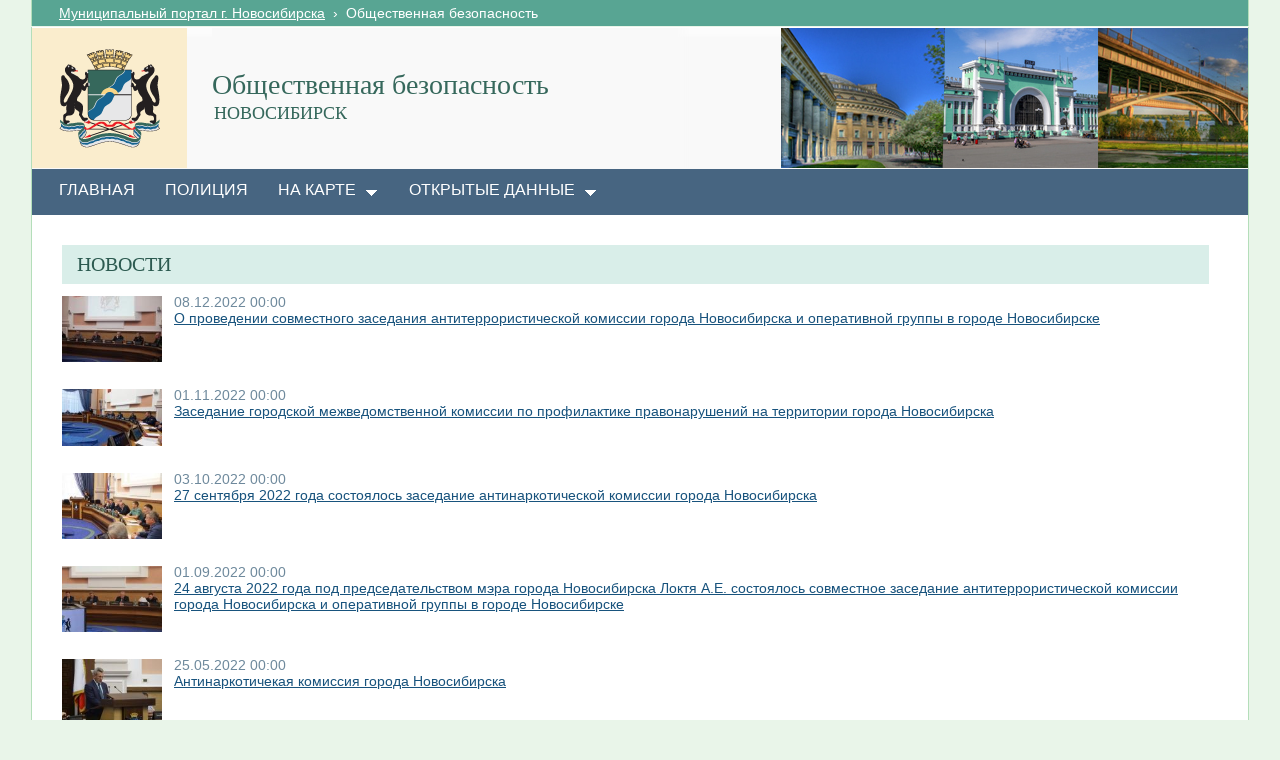

--- FILE ---
content_type: text/html; charset=utf-8
request_url: http://life-safety.novo-sibirsk.ru/fullnews.aspx?newspage=5
body_size: 16089
content:
 
<!DOCTYPE html PUBLIC "-//W3C//DTD XHTML 1.0 Strict//EN"
"http://www.w3.org/TR/xhtml1/DTD/xhtml1-strict.dtd">
<html xmlns:o="urn:schemas-microsoft-com:office:office" __expr-val-dir="ltr" lang="ru-ru" dir="ltr">
<head>
	<script src="http://ajax.googleapis.com/ajax/libs/jquery/1.9.1/jquery.min.js"></script>
	<meta http-equiv="X-UA-Compatible" content="IE=8" /><meta name="GENERATOR" content="Microsoft SharePoint" /><meta name="progid" content="SharePoint.WebPartPage.Document" /><meta http-equiv="Content-Type" content="text/html; charset=utf-8" /><meta http-equiv="Expires" content="0" /><title>
	
	Домашняя - 
	Общественная безопасность

</title><link rel="stylesheet" type="text/css" href="/_layouts/1049/styles/Themable/corev4.css?rev=1Xb3trBEwQZf9jgiLCPXqQ%3D%3D"/>

	<script type="text/javascript">
		//var _fV4UI = true;
	</script>
	<script type="text/javascript">
// <![CDATA[
document.write('<script type="text/javascript" src="/_layouts/1049/init.js?rev=wF%2FYuagJTKhXvo5d3lIWew%3D%3D"></' + 'script>');
document.write('<script type="text/javascript" src="/ScriptResource.axd?d=EKEnvF5_al-96PB9ofmRm4zkhPxweVXjk70S39Y8HZSU_5QxOhXo9WRlpUSqGU-eoldZANJ02pRuGImm7T1COHOEoRq4_OA9Vspxgc-uxx6tdeeOiL2bBcTq_-dlEFaZa5D2FBeSaa4kNsm81k-mFxGikqM1&amp;t=3f4a792d"></' + 'script>');
document.write('<script type="text/javascript" src="/_layouts/blank.js?rev=QGOYAJlouiWgFRlhHVlMKA%3D%3D"></' + 'script>');
document.write('<script type="text/javascript" src="/ScriptResource.axd?d=dCOC2HMQebGm1BbjymbHAs4A-Rp7mOsu1yXAYZRl7wWARthX7tUW95HZewSRYDE7aeNdWLhH9ASX8BHSZltC3S04C3yyzC7_693RtQ91m_mzp7vtTFhvU1yf3Bjck8AVmqBJ_IDLCgiImcbStIhdNDITQmVP3vxYvWJyB3jXZFNXvOII0&amp;t=3f4a792d"></' + 'script>');
// ]]>
</script>
<link type="text/xml" rel="alternate" href="/_vti_bin/spsdisco.aspx" />
	<meta name="CollaborationServer" content="SharePoint Team Web Site" />
<style type="text/css">
.s4-nothome {
	display:none;
}
</style>
	<script type="text/javascript">
// <![CDATA[
	var navBarHelpOverrideKey = "WSSEndUser";
// ]]>
	</script>
<link rel="shortcut icon" href="/zdrav/images/favicon.ico" type="image/vnd.microsoft.icon" />
<style type="text/css">
.ms-bodyareaframe {
	padding: 0px;
}
</style>



	<!--Meria style.-->
	

<link rel="stylesheet" type="text/css" href="/_layouts/MSTeamOB/css/style2.css?rev=14?ver=133477231956019268"/>


	<script type="text/javascript">

		// Fixes Skype plugin bug in IE
		function fixSkype()
		{
			var elems = document.getElementsByTagName('*');
			var regEx = /(\+\d\s?\(\d+\)(?:\d|\s)+)/g;
			for(var i in elems)
			{
				if((' ' + elems[i].className + ' ').indexOf(' soc_element_value ') > -1)
				{
					elems[i].innerHTML = elems[i].innerHTML.replace(regEx, '\u200B$1\u200B');
				}
			}
		}
		
		function pageLoaded()
		{
			_spBodyOnLoadWrapper();
			fixSkype();
		}
	</script>
	<style type="text/css">
		body { width: auto !important; height: auto !important; overflow: auto !important; overflow-y: scroll !important; }
		.ms-dialog body { overflow-y: auto !important; }
		.s4-ribbonrowhidetitle { height: auto !important; }
		.ms-dlgContent { width: 1000px !important; }
		.ms-dlgBorder, .ms-dlgTitle, .ms-dlgFrame { width: 100% !important; }
		.ms-bodyareacell { overflow: hidden !important; }
		.bg_title_strip {
    background: url(http://portal.novo-sibirsk.ru/images/big_logo.jpg) no-repeat right!important;
    }

	</style>
<style type="text/css">
	.ctl00_PlaceHolderMain_Center_0 { border-color:Black;border-width:1px;border-style:Solid; }
	.ctl00_wpz_0 { border-color:Black;border-width:1px;border-style:Solid; }

</style></head>
<body onload="if (typeof(_spBodyOnLoadWrapper) != 'undefined') pageLoaded();" class="v4master">
	<form name="aspnetForm" method="post" action="fullnews.aspx?newspage=5" onsubmit="javascript:return WebForm_OnSubmit();" id="aspnetForm">
<div>
<input type="hidden" name="MSOWebPartPage_PostbackSource" id="MSOWebPartPage_PostbackSource" value="" />
<input type="hidden" name="MSOTlPn_SelectedWpId" id="MSOTlPn_SelectedWpId" value="" />
<input type="hidden" name="MSOTlPn_View" id="MSOTlPn_View" value="0" />
<input type="hidden" name="MSOTlPn_ShowSettings" id="MSOTlPn_ShowSettings" value="False" />
<input type="hidden" name="MSOGallery_SelectedLibrary" id="MSOGallery_SelectedLibrary" value="" />
<input type="hidden" name="MSOGallery_FilterString" id="MSOGallery_FilterString" value="" />
<input type="hidden" name="MSOTlPn_Button" id="MSOTlPn_Button" value="none" />
<input type="hidden" name="__EVENTTARGET" id="__EVENTTARGET" value="" />
<input type="hidden" name="__EVENTARGUMENT" id="__EVENTARGUMENT" value="" />
<input type="hidden" name="__REQUESTDIGEST" id="__REQUESTDIGEST" value="0x3F4E1330AE7D047922BCFA7DCFBC03E053080EE124DF7A5C9D6384F19810D1D886BADCDA690B81E488E551BEBBBB05CB33450331495215F982CC62F91EDA46C6,26 Jan 2026 14:16:45 -0000" />
<input type="hidden" name="MSOSPWebPartManager_DisplayModeName" id="MSOSPWebPartManager_DisplayModeName" value="Browse" />
<input type="hidden" name="MSOSPWebPartManager_ExitingDesignMode" id="MSOSPWebPartManager_ExitingDesignMode" value="false" />
<input type="hidden" name="MSOWebPartPage_Shared" id="MSOWebPartPage_Shared" value="" />
<input type="hidden" name="MSOLayout_LayoutChanges" id="MSOLayout_LayoutChanges" value="" />
<input type="hidden" name="MSOLayout_InDesignMode" id="MSOLayout_InDesignMode" value="" />
<input type="hidden" name="_wpSelected" id="_wpSelected" value="" />
<input type="hidden" name="_wzSelected" id="_wzSelected" value="" />
<input type="hidden" name="MSOSPWebPartManager_OldDisplayModeName" id="MSOSPWebPartManager_OldDisplayModeName" value="Browse" />
<input type="hidden" name="MSOSPWebPartManager_StartWebPartEditingName" id="MSOSPWebPartManager_StartWebPartEditingName" value="false" />
<input type="hidden" name="MSOSPWebPartManager_EndWebPartEditing" id="MSOSPWebPartManager_EndWebPartEditing" value="false" />
<input type="hidden" name="__VIEWSTATE" id="__VIEWSTATE" value="/[base64]/bmV3c3BhZ2U9NSZpdGVtSUQ9Mjc1BfEB0J4g0L/[base64]/[base64]/QviDQv9GA0L7RhNC40LvQsNC60YLQuNC60LUg0L/[base64]/bmV3c3BhZ2U9NSZpdGVtSUQ9MjcyBfcCMjQg0LDQstCz0YPRgdGC0LAgMjAyMiDQs9C+0LTQsCDQv9C+0LQg0L/[base64]/0LXRgNCw0YLQuNCy0L3QvtC5INCz0YDRg9C/0L/[base64]/[base64]/bmV3c3BhZ2U9NSZpdGVtSUQ9MjcwBY8B0J4g0LzQtdGA0LDRhSDQv9C+INC+0LHQtdGB0L/QtdGH0LXQvdC40Y4g0LDQvdGC0LjRgtC10YDRgNC+0YDQuNGB0YLQuNGH0LXRgdC60L7QuSDQt9Cw0YnQuNGJ0LXQvdC90L7RgdGC0Lgg0LzQsNC50YHQutC40YUg0L/[base64]/[base64]/bmV3c3BhZ2U9NSZpdGVtSUQ9MjY2BcgB0J/Qu9Cw0L3QvtCy0LUg0LfQsNGB0LXQtNCw0L3QuNC1INCz0L7RgNC+0LTRgdC60L7QuSDQvNC10LbQstC10LTQvtC80YHRgtCy0LXQvdC90L7QuSDQutC+0LzQuNGB0YHQuNC4INC/0L4g0L/RgNC+0YTQuNC70LDQutGC0LjQutC1INC/[base64]" />
</div>

<script type="text/javascript">
//<![CDATA[
var theForm = document.forms['aspnetForm'];
if (!theForm) {
    theForm = document.aspnetForm;
}
function __doPostBack(eventTarget, eventArgument) {
    if (!theForm.onsubmit || (theForm.onsubmit() != false)) {
        theForm.__EVENTTARGET.value = eventTarget;
        theForm.__EVENTARGUMENT.value = eventArgument;
        theForm.submit();
    }
}
//]]>
</script>


<script src="/WebResource.axd?d=zLu0EewO-J_t3oTg3R5r5aRfzc0baF7sWuuWinteTfI_r_777R-N6aPDyxpcm0DZrE0JMfq1ntGLBreVpbcwZeSllL81&amp;t=636271923501517547" type="text/javascript"></script>


<script type="text/javascript">
//<![CDATA[
var MSOWebPartPageFormName = 'aspnetForm';
var g_presenceEnabled = false;
var g_wsaEnabled = false;
var g_wsaLCID = 1049;
var g_wsaSiteTemplateId = 'STS#1';
var g_wsaListTemplateId = null;
var _fV4UI=true;var _spPageContextInfo = {webServerRelativeUrl: "\u002f", webLanguage: 1049, currentLanguage: 1049, webUIVersion:4, alertsEnabled:true, siteServerRelativeUrl: "\u002f", allowSilverlightPrompt:'True'};//]]>
</script>
<script type="text/javascript">
<!--
var L_Menu_BaseUrl="";
var L_Menu_LCID="1049";
var L_Menu_SiteTheme="";
//-->
</script>
<script type="text/javascript">
//<![CDATA[
function _spNavigateHierarchy(nodeDiv, dataSourceId, dataPath, url, listInContext, type) {
    CoreInvoke('ProcessDefaultNavigateHierarchy', nodeDiv, dataSourceId, dataPath, url, listInContext, type, document.forms.aspnetForm, "", "\u002ffullnews.aspx");

}
//]]>
</script>
<script type="text/javascript">
//<![CDATA[
var _spWebPartComponents = new Object();//]]>
</script>
<script type="text/javascript" >
<!--
//-->
</script>
<script src="/_layouts/blank.js?rev=QGOYAJlouiWgFRlhHVlMKA%3D%3D" type="text/javascript"></script>
<script type="text/javascript">
//<![CDATA[
if (typeof(DeferWebFormInitCallback) == 'function') DeferWebFormInitCallback();function WebForm_OnSubmit() {
UpdateFormDigest('\u002f', 1440000);if (typeof(_spFormOnSubmitWrapper) != 'undefined') {return _spFormOnSubmitWrapper();} else {return true;};
return true;
}
//]]>
</script>

<div>

	<input type="hidden" name="__VIEWSTATEGENERATOR" id="__VIEWSTATEGENERATOR" value="B02876D3" />
</div>
	<script type="text/javascript">
//<![CDATA[
Sys.WebForms.PageRequestManager._initialize('ctl00$ScriptManager', document.getElementById('aspnetForm'));
Sys.WebForms.PageRequestManager.getInstance()._updateControls(['tctl00$panelZone'], [], [], 90);
//]]>
</script>

	
	<noscript><div class='noindex'>Возможно, вы пытаетесь обратиться к этому сайту из защищенного браузера на сервере. Включите скрипты и перезагрузите данную страницу.</div></noscript>
	<div id="TurnOnAccessibility" style="display:none" class="s4-notdlg noindex">
		<a id="linkTurnOnAcc" href="#" class="ms-TurnOnAcc" onclick="SetIsAccessibilityFeatureEnabled(true);UpdateAccessibilityUI();document.getElementById('linkTurnOffAcc').focus();return false;">
			Включить специальные возможности
		</a>
	</div>
	<div id="TurnOffAccessibility" style="display:none" class="s4-notdlg noindex">
		<a id="linkTurnOffAcc" href="#" class="ms-TurnOffAcc" onclick="SetIsAccessibilityFeatureEnabled(false);UpdateAccessibilityUI();document.getElementById('linkTurnOnAcc').focus();return false;">
			Выключить специальные возможности
		</a>
	</div>
	<div class="s4-notdlg s4-skipribbonshortcut noindex">
		<a href="javascript:;" onclick="javascript:this.href='#startNavigation';" class="ms-SkiptoNavigation" accesskey="Y">
			Пропустить команды ленты
		</a>
	</div>
	<div class="s4-notdlg noindex">
		<a href="javascript:;" onclick="javascript:this.href='#mainContent';" class="ms-SkiptoMainContent" accesskey="X">
			Пропустить до основного контента
		</a>
	</div>
	<a id="HiddenAnchor" href="javascript:;" style="display:none;"></a>
	
<div style="display: none;">
   <img alt="" border="0" id="ctl00_ctl30" src="" />
</div>
<script type="text/javascript">
   function newGuid4() { 
      return (((1+Math.random())*0x10000)|0).toString(16).substring(1); 
   }

   function newGuid() { 
      return newGuid4()+newGuid4()+"-"+newGuid4()+"-"+newGuid4()+"-"+newGuid4()+"-"+newGuid4()+newGuid4()+newGuid4();
   }

   function sendStat() {
      var sendStatUrl = "/_layouts/MSTeam.Meria.Statistics/SaveStat.aspx?Site=%7B28e94d6a%2Dd419%2D49b3%2D9d0c%2Dc623446ed2c3%7D&Web=%7B160fce98%2D4ef8%2D4827%2D9009%2Dc7ba8e212d98%7D&WebUrl=%2F&PageUrl=%2Ffullnews%2Easpx&Referrer=&IsPostBack=False&Unq=";
      if (sendStatUrl != "") {
         document.getElementById("ctl00_ctl30").src = sendStatUrl + newGuid();
      }
   }

   ExecuteOrDelayUntilScriptLoaded(sendStat, "sp.js");
</script>

	<div id="s4-ribbonrow" class="s4-pr s4-ribbonrowhidetitle" style="display: none;">
		<!--Ribbon off.-->
		
		<!--Ribbon off.-->
	</div>
		
	<div id="s4-workspace1">
	
		<!-- page_wrapper.start -->
		<div class="page_wrapper">
			<div class="bg_page_topleft"></div>
			<div class="bg_page_topcenter"></div>
			<div class="bg_page_topright"></div>
			<div class="bg_page_bottomleft"></div>
			<div class="bg_page_bottomcenter"></div>
			<div class="bg_page_bottomright"></div>
			<div class="bg_page_sideleft"></div>
			<div class="bg_page_sideright"></div>
			<div class="bg_page_center"></div>
			
			<!-- content_wrapper.start -->
			<div class="content_wrapper">								
				<div id="s4-bodyContainer">
					<div id="s4-titlerow" class="s4-pr s4-notdlg s4-titlerowhidetitle">
						<!-- title.start ============================================================== -->
						<div class="s4-title s4-lp">
							<div class="bg_title_strip">
								<div class="bg_title_strip_inner">
									<table>
										<tr>
											<td class="s4-titletext">
												<!-- custom static non-clickable title -->
												<h1 class="med_title">
													Общественная безопасность
												</h1>
												<p class="med_title_description">
													НОВОСИБИРСК
												</p>
												<!-- hides title info -->
												<div class="med_hidden_title">
													<h1 name="onetidProjectPropertyTitle">
														
															<a id="ctl00_PlaceHolderSiteName_onetidProjectPropertyTitle" xenforcedminimumheight="" href="/" style="height: 14px; display: inline-block">Общественная безопасность</a>
														
													</h1>
													<span id="onetidPageTitleSeparator" class="s4-nothome s4-bcsep s4-titlesep">
													<span><span style="height:11px;width:11px;position:relative;display:inline-block;overflow:hidden;"><img src="/_layouts/images/fgimg.png" alt=":" style="border-width:0px;position:absolute;left:-0px !important;top:-585px !important;" /></span></span> </span>
													<h2>
														
			<label class="ms-hidden">
Общественная безопасность</label>

													</h2>
													<div class="s4-pagedescription" tabindex="0" >
														
													</div>
												</div>
											</td>
											<td class="s4-socialdata-notif"><!-- hidden -->
												
											</td>
										</tr>
									</table>
								</div>
							</div>
							<div class="s4-title-inner">
								<div class="med_title_logo">
									<a id="ctl00_onetidProjectPropertyTitleGraphic" href="/">
										<div class="med_title_logo_inner"></div>
									</a>
								</div>
								
								<!-- search.start -->
								<div class="med_title_right">
									<div id="s4-searcharea" class="s4-search s4-rp">
										
	<select id='idSearchScope' name='SearchScope' class='ms-searchbox' style='display:none' title="Область поиска">
<option value='http://life-safety.novo-sibirsk.ru' selected="selected"> Этот сайт </option>
</select>
<input type="text" id='idSearchString' size="25" name='SearchString' maxlength="255" accesskey="S" value="Искать на этом сайте..." class='ms-searchbox' onkeydown="return SearchKeyDown(event, 'http:\u002f\u002flife-safety.novo-sibirsk.ru\u002f_layouts\u002fsearchresults.aspx');" onblur="CoreInvoke('SearchOnBlur');" onfocus="CoreInvoke('SearchOnFocus');" title="Введите слова для поиска" />
<div class="ms-searchimage">
<span style="height:13px;width:13px;position:relative;display:inline-block;overflow:hidden;" class="s4-clust"><a onclick="javascript:return SubmitSearchRedirect('http:\u002f\u002flife-safety.novo-sibirsk.ru\u002f_layouts\u002fsearchresults.aspx')" href="javascript:" title="Поиск" id="onetIDGoSearch" style="display:inline-block;height:13px;width:13px;"><img src="/_layouts/images/fgimg.png" alt="Поиск" style="border:0;position:absolute;left:-0px !important;top:-296px !important;" /></a></span></div>


										<span class="s4-help"><!-- hidden -->
											<span style="height:17px;width:17px;position:relative;display:inline-block;overflow:hidden;" class="s4-clust">
												<a href="_catalogs/masterpage/#" id="ctl00_TopHelpLink" style="height:17px;width:17px;display:inline-block;" onclick="TopHelpButtonClick('HelpHome');return false" accesskey="6" title="Справка (в новом окне)">
													<img src="/OB/_layouts/images/fgimg.png" style="left:-0px !important;top:-309px !important;position:absolute;" align="absmiddle" border="0" alt="Справка (в новом окне)" />
												</a>
											</span>
										</span>
									</div>
								</div>				
								<!-- search.end -->
								
								<!-- breadcrumbs.start -->
								<div class="med_title_breadcrumbs">
									<div class="med_title_breadcrumbs_inner s4-notdlg">
										<a href="http://portal.novo-sibirsk.ru">Муниципальный портал г.&nbsp;Новосибирска</a>
										 &nbsp;›&nbsp; <span class='selected'>Общественная безопасность</span>

									</div>

								</div>
								<!-- breadcrumbs.end -->
							</div>
						</div>						
						<!-- title.end ============================================================== -->
						
						<!-- main menu.start ================================================== -->
						<div id="s4-topheader_new" class="s4-pr s4-notdlg">
							<a name="startNavigation"></a>
							<div class="s4-lp s4-toplinks_new">					
								
									
										<div id="zz1_TopNavigationMenuV4" class="s4-tn">
	<div class="menu horizontal menu-horizontal">
		<ul class="root static">
			<li class="static"><a class="static menu-item" href="/default.aspx" accesskey="1"><span class="additional-background"><span class="menu-item-text">Главная</span></span></a></li><li class="static"><a class="static menu-item" href="/police.aspx"><span class="additional-background"><span class="menu-item-text">Полиция</span></span></a></li><li class="static dynamic-children"><a class="static dynamic-children menu-item" href="javascript:"><span class="additional-background"><span class="menu-item-text">На карте</span></span></a><ul class="dynamic">
				<li class="dynamic"><a class="dynamic menu-item" href="http://map.novo-sibirsk.ru/portal/security"><span class="additional-background"><span class="menu-item-text">Отделы полиции</span></span></a></li><li class="dynamic"><a class="dynamic menu-item" href="http://map.novo-sibirsk.ru/portal/security"><span class="additional-background"><span class="menu-item-text">Участковые пункты полиции</span></span></a></li><li class="dynamic"><a class="dynamic menu-item" href="https://map.novo-sibirsk.ru/portal/security"><span class="additional-background"><span class="menu-item-text">Камеры города</span></span></a></li><li class="dynamic"><a class="dynamic menu-item" href="https://map.novo-sibirsk.ru/portal/security"><span class="additional-background"><span class="menu-item-text">Подразделения департамента</span></span></a></li><li class="dynamic"><a class="dynamic menu-item" href="https://map.novo-sibirsk.ru/portal/security"><span class="additional-background"><span class="menu-item-text">Учебно-консультационные пункты</span></span></a></li><li class="dynamic"><a class="dynamic menu-item" href="https://map.novo-sibirsk.ru/portal/security"><span class="additional-background"><span class="menu-item-text">Пункты временного размещения при ЧС</span></span></a></li><li class="dynamic"><a class="dynamic menu-item" href="https://map.novo-sibirsk.ru/portal/security"><span class="additional-background"><span class="menu-item-text">Пляжи</span></span></a></li><li class="dynamic"><a class="dynamic menu-item" href="https://map.novo-sibirsk.ru/portal/security"><span class="additional-background"><span class="menu-item-text">Купели</span></span></a></li>
			</ul></li><li class="static dynamic-children"><a class="static dynamic-children menu-item" href="javascript:"><span class="additional-background"><span class="menu-item-text">Открытые данные</span></span></a><ul class="dynamic">
				<li class="dynamic"><a class="dynamic menu-item" href="http://opendata.novo-sibirsk.ru/pass.aspx?ID=2"><span class="additional-background"><span class="menu-item-text">Аварийно-диспетчерские службы города Новосибирска</span></span></a></li><li class="dynamic"><a class="dynamic menu-item" href="http://opendata.novo-sibirsk.ru/pass.aspx?ID=3"><span class="additional-background"><span class="menu-item-text">Места для проведения публичных мероприятий на территории города Новосибирска</span></span></a></li><li class="dynamic"><a class="dynamic menu-item" href="http://opendata.novo-sibirsk.ru/pass.aspx?ID=79"><span class="additional-background"><span class="menu-item-text">Отделы полиции города  Новосибирска</span></span></a></li><li class="dynamic"><a class="dynamic menu-item" href="http://opendata.novo-sibirsk.ru/pass.aspx?ID=80"><span class="additional-background"><span class="menu-item-text">Участковые уполномоченные полиции (УУП) города Новосибирска</span></span></a></li><li class="dynamic"><a class="dynamic menu-item" href="http://opendata.novo-sibirsk.ru/pass.aspx?ID=86"><span class="additional-background"><span class="menu-item-text">Пункты временного размещения при ЧС</span></span></a></li>
			</ul></li>
		</ul>
	</div>
</div>
										
										
												
											
									
								
							</div>
						</div>
						<!-- main menu.end ================================================== -->
					</div>
					
					<div id="s4-statusbarcontainer">
						<div id="pageStatusBar" class="s4-status-s1">
						</div>
					</div>
					
					<div id="s4-mainarea" class="s4-pr s4-widecontentarea">
						<div id="s4-leftpanel" class="s4-notdlg">
							<div id="s4-leftpanel-content">
								
								
								

								
								
									<div class="ms-quicklaunchouter">
										<div class="ms-quickLaunch">
											
												
											
											<div id="ctl00_PlaceHolderLeftNavBar_QuickLaunchNavigationManager" class="ms-quicklaunch-navmgr">
	
												<div>
													
		
		
													
													
															<div id="zz2_V4QuickLaunchMenu" class="s4-ql">
		<div class="menu vertical menu-vertical">
			<ul class="root static">
				<li class="static"><a class="static menu-item" href="/_layouts/viewlsts.aspx?BaseType=1"><span class="additional-background"><span class="menu-item-text">Библиотеки</span></span></a><ul class="static">
					<li class="static"><a class="static menu-item" href="/SitePages/"><span class="additional-background"><span class="menu-item-text">Страницы сайта</span></span></a></li>
				</ul></li><li class="static"><a class="static menu-item" href="/_layouts/viewlsts.aspx?BaseType=0"><span class="additional-background"><span class="menu-item-text">Списки</span></span></a></li><li class="static"><a class="static menu-item" href="/_layouts/viewlsts.aspx?BaseType=0&amp;ListTemplate=108"><span class="additional-background"><span class="menu-item-text">Обсуждения</span></span></a></li>
			</ul>
		</div>
	</div>
														
												</div>
											
</div>
											
											
													
												
											
												
												
														<ul class="s4-specialNavLinkList">
															<li>
																
															</li>
															<li>
																<a id="ctl00_PlaceHolderLeftNavBar_PlaceHolderQuickLaunchBottom_PlaceHolderQuickLaunchBottomV4_idNavLinkViewAllV4" accesskey="3" href="/_layouts/viewlsts.aspx"><span style="height:16px;width:16px;position:relative;display:inline-block;overflow:hidden;" class="s4-clust s4-specialNavIcon"><img src="/_layouts/images/fgimg.png" style="border-width:0px;position:absolute;left:-0px !important;top:-0px !important;border-width:0px;" /></span>&#160;<span class="ms-splinkbutton-text">Весь контент сайта</span></a>
															</li>
														</ul>
													
											
										</div>
									</div>
								
							</div>
						</div>
						<div class="s4-ca s4-ca-dlgNoRibbon" id="MSO_ContentTable">
							<div class="s4-die" style="display: none;">
								
								
								<div id="onetidPageTitleAreaFrame" class='ms-pagetitleareaframe s4-pagetitle'>
								</div>
								
								<span class="s4-die">
									
								</span>
								
								
								
								
							</div>
							
							<div class='s4-ba'><div class='ms-bodyareacell'>
								<div id="ctl00_MSO_ContentDiv">
									<a name="mainContent"></a>
									
	<table cellspacing="0" border="0" width="100%">
	  <tr class="s4-die">
	   <td class="ms-pagebreadcrumb">
		  <span id="ctl00_PlaceHolderMain_ContentMap"><span class="ms-sitemapdirectional">Домашняя</span></span>
	   </td>
	  </tr>
	  <tr>
	   <td class="ms-webpartpagedescription">
		НОВОСИБИРСК</td>
	  </tr>
	  <tr>
		<td>
		 <table width="100%" cellpadding="0" cellspacing="0" style="padding: 5px 10px 10px 10px;">
		  <tr>
		   <td valign="top" width="100%">
			   <table width="100%" cellpadding="0" cellspacing="0" border="0">
	<tr>
		<td id="MSOZoneCell_WebPartctl00_m_g_4585f4ad_2809_4cb4_92a6_92cb87783c59" valign="top" class="s4-wpcell-plain"><table class="s4-wpTopTable" border="0" cellpadding="0" cellspacing="0" width="100%">
			<tr>
				<td valign="top"><div WebPartID="4585f4ad-2809-4cb4-92a6-92cb87783c59" HasPers="false" id="WebPartctl00_m_g_4585f4ad_2809_4cb4_92a6_92cb87783c59" width="100%" class="ms-WPBody" allowDelete="false" style="" ><div id="ctl00_m_g_4585f4ad_2809_4cb4_92a6_92cb87783c59">
					<span id="ctl00_m_g_4585f4ad_2809_4cb4_92a6_92cb87783c59_ctl00_lblError" style="color:Red;"></span>

    <div class="ob_webpart ob_webpart_headed ob_webpart_blue ob_news_full">
        <div class="ob_title">
            <div class="ob_title_left"></div>
            <div class="ob_title_right"></div>
            <div class="ob_title_text">
                Новости
            </div>
        </div>
        <div class="ob_mainarea">
            
                    <div class="ob_news_item">
                        
                            <div class="ob_news_item_photo">
                                <img class="ob_img ob_img_left_aligned" width="100%" src="/DocLib/_t/IMG_5561_JPG.JPG"/>
                            </div>
                        
                        <div class="ob_news_main_info">
                            <div class="ob_news_item_date">
                                08.12.2022 00:00
                            </div>
                            <div class="ob_news_item_title">
                                <a href="/fullnews.aspx?newspage=5&itemID=275">
                                    О проведении совместного заседания антитеррористической комиссии города Новосибирска и оперативной группы в городе Новосибирске
                                </a>
                            </div>
                            <div class="ob_news_item_description">
                                
                            </div>
                        </div>
                    </div>
                
                    <div class="ob_news_item">
                        
                            <div class="ob_news_item_photo">
                                <img class="ob_img ob_img_left_aligned" width="100%" src="/DocLib/_t/20221027_161404_jpg.JPG"/>
                            </div>
                        
                        <div class="ob_news_main_info">
                            <div class="ob_news_item_date">
                                01.11.2022 00:00
                            </div>
                            <div class="ob_news_item_title">
                                <a href="/fullnews.aspx?newspage=5&itemID=274">
                                    Заседание городской межведомственной комиссии по профилактике правонарушений на территории города Новосибирска
                                </a>
                            </div>
                            <div class="ob_news_item_description">
                                
                            </div>
                        </div>
                    </div>
                
                    <div class="ob_news_item">
                        
                            <div class="ob_news_item_photo">
                                <img class="ob_img ob_img_left_aligned" width="100%" src="/DocLib/_t/IMG_2835_jpg.JPG"/>
                            </div>
                        
                        <div class="ob_news_main_info">
                            <div class="ob_news_item_date">
                                03.10.2022 00:00
                            </div>
                            <div class="ob_news_item_title">
                                <a href="/fullnews.aspx?newspage=5&itemID=273">
                                    27 сентября 2022 года состоялось заседание антинаркотической комиссии города Новосибирска
                                </a>
                            </div>
                            <div class="ob_news_item_description">
                                
                            </div>
                        </div>
                    </div>
                
                    <div class="ob_news_item">
                        
                            <div class="ob_news_item_photo">
                                <img class="ob_img ob_img_left_aligned" width="100%" src="/DocLib/_t/IMG_9076_JPG.JPG"/>
                            </div>
                        
                        <div class="ob_news_main_info">
                            <div class="ob_news_item_date">
                                01.09.2022 00:00
                            </div>
                            <div class="ob_news_item_title">
                                <a href="/fullnews.aspx?newspage=5&itemID=272">
                                    24 августа 2022 года под председательством мэра города Новосибирска Локтя А.Е. состоялось совместное заседание антитеррористической комиссии города Новосибирска и оперативной группы в городе Новосибирске
                                </a>
                            </div>
                            <div class="ob_news_item_description">
                                
                            </div>
                        </div>
                    </div>
                
                    <div class="ob_news_item">
                        
                            <div class="ob_news_item_photo">
                                <img class="ob_img ob_img_left_aligned" width="100%" src="/DocLib/_t/NET_5519(1)_JPG.JPG"/>
                            </div>
                        
                        <div class="ob_news_main_info">
                            <div class="ob_news_item_date">
                                25.05.2022 00:00
                            </div>
                            <div class="ob_news_item_title">
                                <a href="/fullnews.aspx?newspage=5&itemID=271">
                                    Антинаркотичекая комиссия города Новосибирска
                                </a>
                            </div>
                            <div class="ob_news_item_description">
                                
                            </div>
                        </div>
                    </div>
                
                    <div class="ob_news_item">
                        
                            <div class="ob_news_item_photo">
                                <img class="ob_img ob_img_left_aligned" width="100%" src="/DocLib/_t/IEL_01176077Локоть_jpg.JPG"/>
                            </div>
                        
                        <div class="ob_news_main_info">
                            <div class="ob_news_item_date">
                                29.04.2022 00:00
                            </div>
                            <div class="ob_news_item_title">
                                <a href="/fullnews.aspx?newspage=5&itemID=270">
                                    О мерах по обеспечению антитеррористической защищенности майских праздников
                                </a>
                            </div>
                            <div class="ob_news_item_description">
                                
                            </div>
                        </div>
                    </div>
                
                    <div class="ob_news_item">
                        
                            <div class="ob_news_item_photo">
                                <div class="ob_img ob_img_left_aligned ob_news_no_photo">Нет фото</div>
                            </div>
                        
                        <div class="ob_news_main_info">
                            <div class="ob_news_item_date">
                                31.03.2022 00:00
                            </div>
                            <div class="ob_news_item_title">
                                <a href="/fullnews.aspx?newspage=5&itemID=269">
                                    Заседание антинаркотической комиссии города Новосибирска
                                </a>
                            </div>
                            <div class="ob_news_item_description">
                                
                            </div>
                        </div>
                    </div>
                
                    <div class="ob_news_item">
                        
                            <div class="ob_news_item_photo">
                                <img class="ob_img ob_img_left_aligned" width="100%" src="/DocLib/_t/АТК_март2022_JPG.JPG"/>
                            </div>
                        
                        <div class="ob_news_main_info">
                            <div class="ob_news_item_date">
                                18.03.2022 00:00
                            </div>
                            <div class="ob_news_item_title">
                                <a href="/fullnews.aspx?newspage=5&itemID=268">
                                        О проведении заседания АТК города Новосибирска
                                </a>
                            </div>
                            <div class="ob_news_item_description">
                                
                            </div>
                        </div>
                    </div>
                
                    <div class="ob_news_item">
                        
                            <div class="ob_news_item_photo">
                                <img class="ob_img ob_img_left_aligned" width="100%" src="/DocLib/_t/КПП_25февр3_JPG.JPG"/>
                            </div>
                        
                        <div class="ob_news_main_info">
                            <div class="ob_news_item_date">
                                02.03.2022 00:00
                            </div>
                            <div class="ob_news_item_title">
                                <a href="/fullnews.aspx?newspage=5&itemID=266">
                                    Планове заседание городской межведомственной комиссии по профилактике правонарушений на территории города
                                </a>
                            </div>
                            <div class="ob_news_item_description">
                                
                            </div>
                        </div>
                    </div>
                
                    <div class="ob_news_item">
                        
                            <div class="ob_news_item_photo">
                                <img class="ob_img ob_img_left_aligned" width="100%" src="/DocLib/_t/СеминарАНКIMG_5344_JPG.JPG"/>
                            </div>
                        
                        <div class="ob_news_main_info">
                            <div class="ob_news_item_date">
                                02.03.2022 00:00
                            </div>
                            <div class="ob_news_item_title">
                                <a href="/fullnews.aspx?newspage=5&itemID=267">
                                    Проведение обучающего семинара с секретарями антинаркотических комиссий районов города
                                </a>
                            </div>
                            <div class="ob_news_item_description">
                                
                            </div>
                        </div>
                    </div>
                
            
                <div class="ob_news_main_info">
                    
    <div class="ob_pager">
        <span class='ob_pager_page'><a href='/fullnews.aspx?newspage=1'>1</a></span>&nbsp;
        
                <span id="newsLeftEllipsisExpanded" style="display: none;">
                    <span class='ob_pager_page'><a href='/fullnews.aspx?newspage=2'>2</a></span>&nbsp;
                    <span class='ob_pager_page'><a href='/fullnews.aspx?newspage=3'>3</a></span>&nbsp;
                    
                </span>
            <span id='newsLeftEllipsis' class='ob_pager_page'><a href='javascript:;' onclick='newsLeftEllipsisClick()'>…</a></span>&nbsp;
        <span class='ob_pager_page'><a href='/fullnews.aspx?newspage=4'>4</a></span>&nbsp;
        <span class='ob_pager_page'>5</span>&nbsp;
        <span class='ob_pager_page'><a href='/fullnews.aspx?newspage=6'>6</a></span>&nbsp;
        <span id='newsRightEllipsis' class='ob_pager_page'><a href='javascript:;' onclick='newsRightEllipsisClick()'>…</a></span>&nbsp;
            
                <span id="newsRightEllipsisExpanded" style="display: none;">
                    <span class='ob_pager_page'><a href='/fullnews.aspx?newspage=7'>7</a></span>&nbsp;
                    <span class='ob_pager_page'><a href='/fullnews.aspx?newspage=8'>8</a></span>&nbsp;
                    <span class='ob_pager_page'><a href='/fullnews.aspx?newspage=9'>9</a></span>&nbsp;
                    <span class='ob_pager_page'><a href='/fullnews.aspx?newspage=10'>10</a></span>&nbsp;
                    <span class='ob_pager_page'><a href='/fullnews.aspx?newspage=11'>11</a></span>&nbsp;
                    <span class='ob_pager_page'><a href='/fullnews.aspx?newspage=12'>12</a></span>&nbsp;
                    <span class='ob_pager_page'><a href='/fullnews.aspx?newspage=13'>13</a></span>&nbsp;
                    <span class='ob_pager_page'><a href='/fullnews.aspx?newspage=14'>14</a></span>&nbsp;
                    
                </span>
            <span class='ob_pager_page'><a href='/fullnews.aspx?newspage=15'>15</a></span>&nbsp;
    </div>

    <script type="text/javascript">
        functionnewsLeftEllipsisClick() {
            document.getElementById('newsLeftEllipsis').style.display = 'none';
            document.getElementById('newsLeftEllipsisExpanded').style.display = 'inline';
        }

        functionnewsRightEllipsisClick() {
            document.getElementById('newsRightEllipsis').style.display = 'none';
            document.getElementById('newsRightEllipsisExpanded').style.display = 'inline';
        }
    </script>

                </div>
            
        </div>
    </div>

				</div></div></td>
			</tr>
		</table><div class="ms-PartSpacingVertical"></div></td>
	</tr><tr>
		<td id="MSOZoneCell_WebPartWPQ1" valign="top" class="s4-wpcell-plain"><table class="s4-wpTopTable" border="0" cellpadding="0" cellspacing="0" width="100%">
			<tr>
				<td valign="top"><div WebPartID="3a821292-9fac-4586-aa58-46d600acebb6" HasPers="false" id="WebPartWPQ1" width="100%" class="ms-WPBody" allowDelete="false" style="" ><div id="ctl00_m_g_3a821292_9fac_4586_aa58_46d600acebb6">
					<span id="ctl00_m_g_3a821292_9fac_4586_aa58_46d600acebb6_ctl00_lblError" style="color:Red;"></span>

				</div></div></td>
			</tr>
		</table></td>
	</tr>
</table>
			   &#160;
		   </td>
		   <td>&#160;</td>
		  </tr>
		 </table>
		</td>
	  </tr>
	</table>

								</div>
							</div>
						</div>
						<div class="s4-die">
							
							
						</div>
					</div>
				</div>
				
			</div>
			<!-- content_wrapper.end -->
			<div class="clearfloat"></div>
			</div>
		</div>
		<!-- page_wrapper.end -->
		<!-- footer_wrapper.start -->
		<div class="footer_wrapper s4-notdlg">
			<div class="footer_inner">
				<div class="footer_left">
					<script type="text/javascript">
						$(document).ready(function(){
							var	d = new Date();
							$('#now_year').html('&copy; Мэрия г. Новосибирска, 2013-'+d.getFullYear()+'. Сайт разработан компанией <a href="http://technologika.ru">Технологика</a>');
						});
					</script>
				
					<div class="footer_text_frame" id="now_year">
						&copy; Мэрия г. Новосибирска, 2013-2021. Сайт разработан компанией <a href="http://technologika.ru">Технологика</a>
					</div>
					<div class="clearfloat"></div>
					<div class="footer_text_frame">
						совместно с департаментом связи и информатизации мэрии города Новосибирска
					</div>
					<div class="clearfloat" style="margin-bottom:10px;"></div>
					<div class="footer_text_frame">
						<a href="http://portal.novo-sibirsk.ru">Муниципальный портал</a>
					</div>
					<div class="clearfloat"></div>
					<div class="footer_text_frame">
						<a href="http://portal.novo-sibirsk.ru/proposal.aspx">Техническая поддержка</a>
					</div>	
					<div class="clearfloat"></div>
					<div class="med_title_login" style="padding-left:15px;">
						
<a id="ctl00_IdWelcome_ExplicitLogin" class="s4-signInLink" href="http://life-safety.novo-sibirsk.ru/_layouts/Authenticate.aspx?Source=%2Ffullnews%2Easpx%3Fnewspage%3D5" style="display:inline;">Вход</a>

					</div>


				</div>
								<div class="footer_right">
									<div style="float: left;">
					<div style="padding: 2px; float: right;">
						<script type="text/javascript">

						    var _gaq = _gaq || [];
						    _gaq.push(['_setAccount', 'UA-33194969-1']);
						    _gaq.push(['_setDomainName', 'novo-sibirsk.ru']);
						    _gaq.push(['_trackPageview']);

						    (function () {
						        var ga = document.createElement('script'); ga.type = 'text/javascript'; ga.async = true;
						        ga.src = ('https:' == document.location.protocol ? 'https://ssl' : 'http://www') + '.google-analytics.com/ga.js';
						        var s = document.getElementsByTagName('script')[0]; s.parentNode.insertBefore(ga, s);
						    })();

						</script>
					</div>
					<div style="padding: 2px; float: right;">
						<!-- begin of Top100 code -->

						<script id="top100Counter" type="text/javascript" src="http://counter.rambler.ru/top100.jcn?2744720"></script>
						<noscript>
						<a href="http://top100.rambler.ru/navi/2744720/">
						<img src="http://counter.rambler.ru/top100.cnt?2744720" alt="Rambler's Top100" border="0" />
						</a>

						</noscript>
						<!-- end of Top100 code -->
					</div>
					<div style="padding: 2px; float: right;">
						<!-- Rating@Mail.ru counter -->
						<script type="text/javascript">//<![CDATA[
						    var a = '', js = 10; try { a += ';r=' + escape(document.referrer); } catch (e) { } try { a += ';j=' + navigator.javaEnabled(); js = 11; } catch (e) { }
						    try { s = screen; a += ';s=' + s.width + '*' + s.height; a += ';d=' + (s.colorDepth ? s.colorDepth : s.pixelDepth); js = 12; } catch (e) { }
						    try { if (typeof ((new Array).push('t')) === "number") js = 13; } catch (e) { }
						    try {
						        document.write('<a href="http://top.mail.ru/jump?from=2226067">' +
						'<img src="http://d7.cf.b1.a2.top.mail.ru/counter?id=2226067;t=54;js=' + js + a + ';rand=' + Math.random() +
						'" alt="Рейтинг@Mail.ru" style="border:0;" height="31" width="88" \/><\/a>');
						    } catch (e) { }//]]></script>
						<noscript><p><a href="http://top.mail.ru/jump?from=2226067">
						<img src="http://d7.cf.b1.a2.top.mail.ru/counter?js=na;id=2226067;t=54" 
						style="border:0;" height="31" width="88" alt="Рейтинг@Mail.ru" /></a></p></noscript>
						<!-- //Rating@Mail.ru counter -->
					</div>
<!-- Yandex.Metrika counter -->
<script type="text/javascript">
    (function (d, w, c) {
        (w[c] = w[c] || []).push(function() {
            try {
                w.yaCounter31322239 = new Ya.Metrika({
                    id:31322239,
                    clickmap:true,
                    trackLinks:true,
                    accurateTrackBounce:true
                });
            } catch(e) { }
        });

        var n = d.getElementsByTagName("script")[0],
            s = d.createElement("script"),
            f = function () { n.parentNode.insertBefore(s, n); };
        s.type = "text/javascript";
        s.async = true;
        s.src = "https://mc.yandex.ru/metrika/watch.js";

        if (w.opera == "[object Opera]") {
            d.addEventListener("DOMContentLoaded", f, false);
        } else { f(); }
    })(document, window, "yandex_metrika_callbacks");
</script>
<noscript><div><img src="https://mc.yandex.ru/watch/31322239" style="position:absolute; left:-9999px;" alt="" /></div></noscript>
<!-- /Yandex.Metrika counter -->					</div>
				</div>

				</div>
			</div>
		</div>
		<!-- footer_wrapper.end -->
		<div class="page_end"></div>
	</div>
	<!-- s4-workspace.end -->
	
		
	
	<input type="text" name="__spText1" title="text" style="display:none;" />
	<input type="text" name="__spText2" title="text" style="display:none;" />
	<div id="ctl00_panelZone">
	<div style='display:none' id='hidZone'><menu class="ms-SrvMenuUI">
		<ie:menuitem id="MSOMenu_Help" iconsrc="/_layouts/images/HelpIcon.gif" onmenuclick="MSOWebPartPage_SetNewWindowLocation(MenuWebPart.getAttribute(&#39;helpLink&#39;), MenuWebPart.getAttribute(&#39;helpMode&#39;))" text="Справка" type="option" style="display:none">

		</ie:menuitem>
	</menu></div>
</div><input type='hidden' id='_wpcmWpid' name='_wpcmWpid' value='' /><input type='hidden' id='wpcmVal' name='wpcmVal' value=''/>

<script type="text/javascript">
//<![CDATA[
var _spFormDigestRefreshInterval = 1440000;var _fV4UI = true;
function _RegisterWebPartPageCUI()
{
    var initInfo = {editable: false,isEditMode: false,allowWebPartAdder: false};
    SP.Ribbon.WebPartComponent.registerWithPageManager(initInfo);
    var wpcomp = SP.Ribbon.WebPartComponent.get_instance();
    var hid;
    hid = document.getElementById("_wpSelected");
    if (hid != null)
    {
        var wpid = hid.value;
        if (wpid.length > 0)
        {
            var zc = document.getElementById(wpid);
            if (zc != null)
                wpcomp.selectWebPart(zc, false);
        }
    }
    hid = document.getElementById("_wzSelected");
    if (hid != null)
    {
        var wzid = hid.value;
        if (wzid.length > 0)
        {
            wpcomp.selectWebPartZone(null, wzid);
        }
    }
}
ExecuteOrDelayUntilScriptLoaded(_RegisterWebPartPageCUI, "sp.ribbon.js"); var __wpmExportWarning='This Web Part Page has been personalized. As a result, one or more Web Part properties may contain confidential information. Make sure the properties contain information that is safe for others to read. After exporting this Web Part, view properties in the Web Part description file (.WebPart) by using a text editor such as Microsoft Notepad.';var __wpmCloseProviderWarning='You are about to close this Web Part.  It is currently providing data to other Web Parts, and these connections will be deleted if this Web Part is closed.  To close this Web Part, click OK.  To keep this Web Part, click Cancel.';var __wpmDeleteWarning='You are about to permanently delete this Web Part.  Are you sure you want to do this?  To delete this Web Part, click OK.  To keep this Web Part, click Cancel.';//]]>
</script>
<script type="text/javascript">
// <![CDATA[
// ]]>
</script>
<script type="text/javascript">RegisterSod("sp.core.js", "\u002f_layouts\u002fsp.core.js?rev=7ByNlH\u00252BvcgRJg\u00252BRCctdC0w\u00253D\u00253D");</script>
<script type="text/javascript">RegisterSod("sp.res.resx", "\u002f_layouts\u002fScriptResx.ashx?culture=ru\u00252Dru\u0026name=SP\u00252ERes\u0026rev=U9obUiDbLQBX0m4aiokq7w\u00253D\u00253D");</script>
<script type="text/javascript">RegisterSod("sp.ui.dialog.js", "\u002f_layouts\u002fsp.ui.dialog.js?rev=Tpcmo1\u00252FSu6R0yewHowDl5g\u00253D\u00253D");RegisterSodDep("sp.ui.dialog.js", "sp.core.js");RegisterSodDep("sp.ui.dialog.js", "sp.res.resx");</script>
<script type="text/javascript">RegisterSod("core.js", "\u002f_layouts\u002f1049\u002fcore.js?rev=Vdroix0ppmiLmpIURoHkhA\u00253D\u00253D");</script>
<script type="text/javascript">RegisterSod("sp.runtime.js", "\u002f_layouts\u002fsp.runtime.js?rev=IGffcZfunndj0247nOxKVg\u00253D\u00253D");RegisterSodDep("sp.runtime.js", "sp.core.js");RegisterSodDep("sp.runtime.js", "sp.res.resx");</script>
<script type="text/javascript">RegisterSod("sp.js", "\u002f_layouts\u002fsp.js?rev=\u00252B4ZEyA892P3T0504qi0paw\u00253D\u00253D");RegisterSodDep("sp.js", "sp.core.js");RegisterSodDep("sp.js", "sp.runtime.js");RegisterSodDep("sp.js", "sp.ui.dialog.js");RegisterSodDep("sp.js", "sp.res.resx");</script>
<script type="text/javascript">RegisterSod("cui.js", "\u002f_layouts\u002fcui.js?rev=OOyJv78CADNBeet\u00252FvTvniQ\u00253D\u00253D");</script>
<script type="text/javascript">RegisterSod("inplview", "\u002f_layouts\u002finplview.js?rev=WB6Gy8a027aeNCq7koVCUg\u00253D\u00253D");RegisterSodDep("inplview", "core.js");RegisterSodDep("inplview", "sp.js");</script>
<script type="text/javascript">RegisterSod("ribbon", "\u002f_layouts\u002fsp.ribbon.js?rev=F\u00252BUEJ66rbXzSvpf7nN69wQ\u00253D\u00253D");RegisterSodDep("ribbon", "core.js");RegisterSodDep("ribbon", "sp.core.js");RegisterSodDep("ribbon", "sp.js");RegisterSodDep("ribbon", "cui.js");RegisterSodDep("ribbon", "sp.res.resx");RegisterSodDep("ribbon", "sp.runtime.js");RegisterSodDep("ribbon", "inplview");</script>
<script type="text/javascript">RegisterSod("msstring.js", "\u002f_layouts\u002f1049\u002fmsstring.js?rev=UTuJvjXlFdfr2atYfA4F7g\u00253D\u00253D");</script>
<script type="text/javascript">RegisterSod("browserScript", "\u002f_layouts\u002f1049\u002fie55up.js?rev=UgTcwUTI6YcRzTMBxD93Xg\u00253D\u00253D");</script>
<script type="text/javascript">RegisterSodDep("browserScript", "msstring.js");</script>
<script type="text/javascript">
//<![CDATA[
Sys.Application.initialize();
function init_zz1_TopNavigationMenuV4() {$create(SP.UI.AspMenu, null, null, null, $get('zz1_TopNavigationMenuV4'));}ExecuteOrDelayUntilScriptLoaded(init_zz1_TopNavigationMenuV4, 'sp.js');
function init_zz2_V4QuickLaunchMenu() {$create(SP.UI.AspMenu, null, null, null, $get('zz2_V4QuickLaunchMenu'));}ExecuteOrDelayUntilScriptLoaded(init_zz2_V4QuickLaunchMenu, 'sp.js');
//]]>
</script>
</form>
	
	
</body>
</html>


--- FILE ---
content_type: text/css
request_url: http://life-safety.novo-sibirsk.ru/_layouts/MSTeamOB/css/style2.css?rev=14?ver=133477231956019268
body_size: 5766
content:
/* Custom styles ===================================================================================================== */

body { font-family: 'Calibri', 'Arial', 'Helvetica', sans-serif !important; font-size: 14px; background: #E9F5E9 }



body a:link, .ms-bodyareacell a:link {
    color: #18537d;
}

body a:visited, .ms-bodyareacell a:visited {
    color: #18537d;
}

body a:active, .ms-bodyareacell a:active {
    color: #18537d;
}

body a:hover, .ms-bodyareacell a:hover {
    color: #18537d;
}

body table, body td {
    border: 0;
    margin: 0;
    padding: 0;
}

#zz8_SiteActionsMenu:link {
    color: White;
}

#zz8_SiteActionsMenu:visited {
    color: White;
}

#zz8_SiteActionsMenu:active {
    color: White;
}

#zz8_SiteActionsMenu:hover {
    color: White;
}

#zz9_SiteActionsMenu_t a:link {
    color: White;
}

#zz9_SiteActionsMenu_t a:visited {
    color: White;
}

#zz9_SiteActionsMenu_t a:active {
    color: White;
}

#zz9_SiteActionsMenu_t a:hover {
    color: White;
}

/* PAGE BODY */

.page_wrapper {
    border: 0px dotted black;
    margin: 16px auto 0;
    max-width: 1250px;
    min-width: 980px;
    padding: 1px 0 0 0;
    position: relative;
}

.content_wrapper { border: 1px solid #B4DEBA; border-top: 0px; margin: 8px 16px 16px 16px; position: relative; min-height: 570px; padding: 0;background-color: white; }


.s4-ba {
    padding: 20px 20px 40px 15px;
}
/* ^^^^^^^^^^^ */

.med_title_breadcrumbs_inner {
    color: white;
    padding: 5px 27px;
}

.med_title_breadcrumbs_inner a:link {
    color: white;
    text-decoration: underline;
}

.med_title_breadcrumbs_inner a:visited {
    color: white;
    text-decoration: underline;
}

.med_title_breadcrumbs_inner a:active {
    color: white;
    text-decoration: underline;
}

.med_title_breadcrumbs_inner a:hover {
    color: white;
    text-decoration: underline;
}

/* TITLE */

.med_title_logo { position: absolute; left: 0px;top: 1px;width: 155px;height: 140px; }
.med_title_logo_inner { width: 155px; height: 140px; background: #FAEDCD url(../img/logo_nsk_new.png) no-repeat center; } 

.med_title_right {
    border: 0px dotted red;
    float: right;
    margin: 0 0 0 0;
    position: absolute;
    right: 20px;
    top: 22px;
    width: 243px;
    display:none;
}

.med_title_breadcrumbs { border: 1px solid #B4DEBA; border-bottom: 0px; border-top: 0px; margin: 0 0 0 0; width: 100%; position: absolute; left: -1px; overflow: hidden; top: -27px; overflow: hidden;background-color: #58A593; }


.med_hidden_title {
    display: none;
}

.med_title {
    margin: 0 0 0 0;
}

.s4-title { border: 0px dotted red; min-height: 142px; padding: 0 0 0 0; overflow: visible; }


.s4-title-inner {
    position: absolute;
    width: 100%;
}

.bg_title_strip {
    background: url(../img/big_right_logo.png) no-repeat right;
    height: 140px;
    left: 0;
    position: absolute;
    top: 1px;
    width: 100%;
}

.bg_title_strip_inner {height: 140px;
padding-left: 180px;
position: absolute;
width: 480px;
background:  url(../img/title_background.png) no-repeat right; }

.bg_title_strip_inner table {
    border: 0;
    border-collapse: collapse;
    height: 100%;
    margin: 0;
    padding: 0;
}

.bg_title_strip_inner td {
    border: 0;
    border-collapse: collapse;
    font-family: 'Cambria', 'Times New Roman', serif !important;
    margin: 0;
    padding: 0;
    vertical-align: middle;
    width: 480px;
}

.med_subsite .bg_title_strip_inner h1 {
    font-size: 22px;
    line-height: 120%;
    text-transform: none;
}

.med_subsite p.med_title_description {
    display: none;
}

.med_subsite .bg_title_strip_inner table {
    width: 450px;
}

.bg_below_strip {
    background: url(../img/h_bottom_angle_lines.png) repeat-x;
    height: 59px;
    left: 0;
    position: absolute;
    top: 110px;
    width: 100%;
}

.med_title_description {
    font-size: 18px;
    margin: 0 0 0 0;
    padding: 2px 2px;
    color: #36685c;
}

.s4-title h1 {
    font-size: 28px;
    color: #36685c;
}

.s4-title h1 a {
    color: #36685c;
}

.s4-title h2 {
    color: #555;
}

.s4-title h2 a {
    color: #0072bc;
}

.s4-titletable {
    border: 0px solid black;
    color: #555;
    font-family: 'Calibri', 'Arial', 'Helvetica', Sans-Serif;
    height: auto;
    min-height: 140px;
}
/* ^^^^^^^^^^^ */

/* FOOTER */



.footer_inner {
    border: 0px dotted red;
    overflow: hidden;
    padding: 0 26px;
}

.footer_left {
    float: left;
    overflow: hidden;
}

.footer_right {
    float: right;
    margin: 0 24px 0 0;
    overflow: hidden;
display:none; 
}

.footer_text_frame {
    float: left;
    margin: 0px 0px 0px 24px;
}

.footer_wrapper { border: 0px dotted red; max-width: 1250px; min-width: 980px; margin: 0px auto !important; position: relative; top: -5px; font-size: 14px; color: #778F75 }
.footer_wrapper a:link { text-decoration: underline; color: #778F75; }
.footer_wrapper a:visited { text-decoration: underline; color: #778F75; }
.footer_wrapper a:active { text-decoration: underline; color: #778F75; }
.footer_wrapper a:hover { text-decoration: underline; color: #778F75; }


.page_end {
    clear: both;
    height: 1px;
}
/* LOGIN */

.med_title_login {
}

.ms-welcomeMenu { font-family: 'Calibri', 'Arial', 'Helvetica', sans-serif; font-size: 14px; color: #778F75; }
.ms-welcomeMenu a:link { text-decoration: underline; color: #778F75; }
.ms-welcomeMenu a:visited { text-decoration: underline; color: #778F75; }
.ms-welcomeMenu a:active { text-decoration: underline; color: #778F75; }
.ms-welcomeMenu a:hover { text-decoration: underline; color: #778F75; }

.s4-signInLink {
    color: #18537d !important;
}
/* ^^^^^^^^^^^ */

/* BUBBLE */

.bubble {
    border-collapse: collapse;
    border-spacing: 0;
    margin: 0;
    padding: 0;
}

.bubble td {
    line-height: 0;
    margin: 0;
    padding: 0;
    white-space: nowrap;
}

.bubble img {
    margin: 0;
    padding: 0;
}

.bubbleTopBorder {
    background: url('../img/bubble_border.png') repeat-x left top;
}

.bubbleRightBorder {
    background: url('../img/bubble_border.png') repeat-y right top;
}

.bubbleBottomBorder {
    background: url('../img/bubble_border.png') repeat-x left bottom;
}

.bubbleLeftBorder {
    background: url('../img/bubble_border.png') repeat-y left top;
}
/* ^^^^^^^^^^^ */

/* v4 redefined styles ================================================================================================ */

#s4-leftpanel {
    display: none;
}

.s4-socialdata-notif {
    display: none;
}

.s4-help {
    display: none;
}

/* HEADER */

.s4-rp {
    float: none;
    padding: 0;
}

.s4-search table {
    margin: 0;
    width: 100%;
}

.ms-sbtable {
    font-family: 'Calibri', 'Arial', 'Helvetica', sans-serif;
}

.ms-sbplain {
    font-family: 'Calibri', 'Arial', 'Helvetica', sans-serif;
}

td.ms-sbgo {
    background: white url("../img/search_icon.png") no-repeat 3px 3px;
    text-align: left;
}

td.ms-sbgo img {
    vertical-align: middle;
}

input.s4-searchbox-QueryPrompt {
    font-size: 14px;
    font-style: normal;
}

.s4-search INPUT.ms-sbplain {
    background-color: white !important;
    background-image: none !important;
    border: 0 !important;
    color: #a8a8a8;
    font-size: 14px;
    height: 22px;
    line-height: 21px;
    padding: 0;
    padding-left: 3px;
    width: 100% !important;
}

.s4-search .srch-gosearchimg {
    visibility: hidden;
    width: 24px;
}

.s4-search select {
    font-size: 16px;
    height: auto;
}

.s4-search .ms-sbtable-ex {
    border: 1px solid #dedede;
    margin: 0 0 0 0;
}

.ms-WPBody {
    font-family: 'Calibri', 'Arial', 'Helvetica', sans-serif;
    font-size: 14px;
}

.ms-WPBody td {
    font-family: 'Calibri', 'Arial', 'Helvetica', sans-serif;
    font-size: 14px;
}

.srch-WPBody {
    font-size: 14px;
}

.ms-searchref-main {
    width: 100%;
}

.ms-sbcell {
    width: 100%;
}

.ms-sbscopes {
    width: 280px;
}

.ms-sbgo {
    width: 24px;
}

/* ^^^^^^^^^^^ */

/* TOP MENU */

body #s4-topheader_new { width: 100%; height: 46px; margin: 0; border-left: 0; border-right:0; padding: 0; background-color: #476581;color: White; font-family: 'Segoe UI', sans-serif;text-transform: uppercase; }


.menu a.dynamic {
    font-size: 14px;
}

.menu-horizontal {
    background: none;
    height: 46px;
    overflow: visible;
    width: 100%;
}

.menu-horizontal li.static {
    margin: 0;
}

.med_top_menu_overlay_left {
    background: url("../img/menu/nav_left.png") repeat-y top left;
    height: 46px;
    left: 0px;
    position: absolute;
    top: 161px;
    width: 20px;
}

.med_top_menu_overlay_right {
    background: url("../img/menu/nav_right.png") repeat-y top right;
    height: 46px;
    position: absolute;
    right: 0px;
    top: 161px;
    width: 20px;
}

.s4-toplinks_new { padding: 0; border: 0; margin: 0; z-index: 9999; padding-left: 12px;}
.s4-toplinks_new .s4-tn a.selected { margin: 0; background: url("../img/menu/selected_menu_item.png") no-repeat center bottom 1px;}
.s4-toplinks_new a:link { text-decoration: none !important; color: White; }
.s4-toplinks_new a:visited { text-decoration: none !important; color: White; }
.s4-toplinks_new a:active { text-decoration: none !important; color: White; }
.s4-toplinks_new a:hover { text-decoration: none !important; color: White; }
.s4-tn li.static {  }
.s4-tn li.static:hover {background: url("../img/menu/nav_menu_item_hover.png") repeat}
.s4-tn li.static > .menu-item { position: relative; left: 0px; height: 35px; border: 0; padding: 12px 15px 0px 15px;}
.s4-tn li.static:first-child > .menu-item { background: none; }
.s4-tn li.static .menu-item-text { font-size: 16px; color: White; }
.s4-tn li.selected .menu-item-text {  }
.s4-tn li.static:hover .menu-item-text { color: white;  }
.s4-tn li.static .dynamic-children > span.additional-background { background: url("../img/menu/nav_strip_arrow.png") no-repeat right center; padding-right: 23px; }
.s4-tn li.static:hover .dynamic-children > span.additional-background { background: url("../img/menu/nav_strip_arrow.png") no-repeat right center; padding-right: 23px; }

.s4-tn ul.dynamic { background-color: #476581; border: 1px solid #e5dded; border-top: 0; padding: 2px 0px; margin-left: 1px; margin-top: 1px; }
.s4-tn ul.dynamic ul.dynamic { margin-left: 0px; margin-top: 0px; border-top: 1px solid #c6b07a; }
.s4-tn li.dynamic > .menu-item { padding: 6px 10px 7px 12px; }
.s4-tn li.dynamic .menu-item-text { color: white; font-size: 14px;  }
.s4-tn li.dynamic > a:hover .menu-item-text { color: White; font-size: 14px; }
.s4-tn li.dynamic > a:hover { background: url("../img/menu/nav_menu_item_hover.png") repeat }
.s4-tn li.static li.dynamic .dynamic-children .additional-background { background-image: url("../img/menu/nav_strip_arrow_right.png"); }
.s4-tn li.static li.dynamic:hover .dynamic-children .additional-background { background-image: url("../img/menu/nav_strip_arrow_right_sel.png"); }
/* ^^^^^^^^^^^ */

/* CONTENT */

body #s4-workspace, body #s4-workspace1 {
    border: 0px dotted blue;
    padding-top: 2px !important;
}

body #s4-bodyContainer {
    width: 100% !important;
}
/* to not overflow the right border */

.ms-titlerowborder {
    border: 0;
}

#s4-titlerow {
    margin-bottom: 0 !important;
    padding: 0px 0px 0px 0px;
    width: 100% !important;
}

.s4-ca {
    background-color: transparent;
    background-image: none;
    margin-left: 0;
    min-height: 590px;
    width: 100%;
}
/* transparent background for main part */

.ms-bodyareacell * {
}

.ms-bodyareacell h1, .ms-bodyareacell h2, .ms-bodyareacell h3, .ms-bodyareacell h4, .ms-bodyareacell h5, .ms-bodyareacell h6 {
    color: #363636;
    font-weight: normal;
    margin: 0;
}

.ms-bodyareacell p {
    margin: 0;
    overflow: hidden;
    padding: 0;
}

.ms-bodyareacell p img {
    float: left;
    margin: 5px 10px 5px 0;
}

.ms-bodyareacell li {
    margin-bottom: 5px;
    margin-top: 5px;
}

.ms-bodyareacell .ms-authoringcontrols label {
    font-size: 13px;
}

.ms-bodyareacell .ms-authoringcontrols {
    font-size: 13px;
}

.ms-bodyareacell .ms-linksection-level1 UL LI A {
    font-size: 13px;
}

.ms-bodyareacell .ms-linksection-level1 h3 {
    margin-top: 0;
}

.ms-bodyareacell table.ms-pageinformation {
    font-size: 13px;
}

.ms-bodyareacell .ms-pageinformation table td {
    font-size: 13px;
}

.ms-bodyareacell textarea, .ms-bodyareacell input, .ms-bodyareacell button, .ms-bodyareacell select {
    color: #000;
    font-size: 15px;
}

.ms-bodyareacell input.ms-input {
    font-size: 13px;
}

.ms-bodyareacell input.ms-ButtonHeightWidth {
    font-size: 13px;
}

.ms-bodyareacell small {
    font-size: 13px;
}

.ms-bodyareacell big {
    font-size: 17px;
}

.ms-descriptiontext {
    color: #898989;
    font-size: 13px;
}

.ms-vh2-nofilter {
    font-size: 13px;
}

.ms-vb2 {
    font-size: 13px;
}

.ms-vb {
    font-size: 13px;
}

td.ms-vb {
    font-size: 13px !important;
}

.ms-vb-user {
    font-size: 13px;
}

.ms-vh2 {
    font-size: 13px;
}

.ms-vh {
    font-size: 13px;
}

a.ms-addnew {
    font-size: 13px;
}

.ms-v4propertysheetspacing {
    margin: 0 0 0 0;
}

.ms-PartSpacingVertical {
    margin: 0 !important;
}

/* ^^^^^^^^^^^ */

/* WPEditModev4 redefined styles ================================================================================================ */

.ms-TPBody a:link, .ms-TPBody a:visited, .ms-TPBody a:active, .ms-TPBody a:hover {
    color: #0072BC;
    cursor: pointer;
    text-decoration: none;
}

/* forms.css redefined styles =================================================================================================== */

.ms-formlabel {
    border-top: 1px solid #d8d8d8;
    color: #525252;
    font-weight: bold;
    padding-bottom: 6px;
    padding-right: 8px;
    padding-top: 3px;
    text-align: left;
}

.ms-formbody {
    background: transparent;
    border-top: 1px solid #d8d8d8;
    padding: 3px 6px 4px 6px;
    vertical-align: top;
}

/* ^^^^^^^^^^^^^^^^^^^^^^^^^^ */

.ms-webpartpagedescription {
    display: none;
}

/* WEBPARTS */

.ob_webpart {
    background: Transparent;
    color: Black;
    font-family: 'Calibri', 'Arial', 'Helvetica', sans-serif !important;
    font-size: 14px;
    margin: 5px;
    padding: 0;
}

.ob_webpart table, .ob_webpart td {
    margin: 0;
    padding: 0;
}

.ob_webpart a:link, .ob_webpart a:visited, .ob_webpart a:active, .ob_webpart a:hover {
    text-decoration: underline;
}

.ob_webpart_vertical_separator_left {
    border-right: 1px solid #d1d1d1;
    width: 12px;
}

.ob_webpart_vertical_separator_right {
    width: 12px;
}

.ob_title { overflow: hidden; }
.ob_title_left { display: none; }
.ob_title_right { display: none; }
.ob_title_text { font-size: 20px; color: #2c5a50; text-align: left; padding: 8px 15px;font-family: segoe ui light;text-transform: uppercase; }
.ob_mainarea { overflow: hidden; }

.ob_title { margin-bottom: 10px; }
.ob_webpart .ob_title_text { background: #D9EEE9; }
.ob_webpart_framed .ob_title_text { background: #D9EEE9; }
.ob_webpart_headed .ob_title_text { background: #D9EEE9; }
.ob_webpart_gray .ob_title_text   { background: #D9EEE9; }
.ob_webpart_green .ob_title_text  { background: #D9EEE9; }
.ob_webpart_blue .ob_title_text   { background: #D9EEE9; }
.ob_webpart_yellow .ob_title_text { background: #D9EEE9; }

.ob_img {
    border: 2px solid White;
    padding: 0;
}

.ob_img_left_aligned {
    left: -2px;
    position: relative;
}

.ob_element_title {
    font-weight: bold;
    padding-right: 4px;
}

.ob_news_item {
    margin-bottom: 20px;
    overflow: hidden;
}

.ob_news_item_photo {
    float: left;
    width: 100px;
}

.ob_news_no_photo {
    border: 1px solid #cccccc;
    height: 58px;
    margin: 2px;
    padding: 40px 0 0 0;
    text-align: center;
    width: 98px;
}

.ob_news_full .ob_news_main_info {
    margin-left: 112px;
}

.ob_news_item_date {
    color: #6e899c;
    margin-top: 6px;
    font-family: 'Calibri', 'Arial', 'Helvetica', sans-serif !important;
    font-size: 14px;
}

.ob_news_full .ob_news_item_date {
    margin-top: 0px;
}

.ob_news_item_title {
    font-size: 12pt;
    margin-bottom: 4px;
    font-family: 'Calibri', 'Arial', 'Helvetica', sans-serif !important;
    font-size: 14px;
}

.ob_news_item_description {
}

.ob_more {
    margin-bottom: 5px;
}

.ob_more, .ob_more a:link, .ob_more a:visited, .ob_more a:active, .ob_more a:hover {
    color: #df3710;
}

.ob_more_arrow {
    text-decoration: none !important;
}

.ob_pager {
    color: Black;
    margin-bottom: 5px;
}

.ob_pager a:link, .ob_pager a:visited, .ob_pager a:active, .ob_pager a:hover {
    color: #df3710;
}

.ob_detailed_item {
    overflow: hidden;
}

.ob_detailed_item_photo {
    float: left;
    width: 300px;
}

.ob_detailed_main_info {
    margin: 10px 0;
}

.ob_detailed_has_photo {
    margin: 0 0 0 324px;
}

.ob_detailed_item_date {
    margin: 4px 0px 12px 0px;
}

.ob_detailed_item_description {
}

.ob_feedback_fields {
    border: 0;
    border-collapse: collapse;
    margin: 0;
    padding: 0;
    width: 97%;
}

.ob_feedback_fields td {
    padding: 2px;
}

.ob_feedback_comment {
    font-size: 12px;
    margin: 0 0 10px 70px;
}

.ob_feedback_required_field {
    color: #df3710;
}

.ob_feedback_field_title {
    font-size: 14px;
    padding: 6px 4px 2px 0px !important;
    text-align: left;
    vertical-align: top;
    width: 92px;
}

.ob_feedback_field_input input, .ob_feedback_field_input select, .ob_feedback_field_input textarea {
    width: 100%;
}

.ob_feedback_field_input > span, .ob_feedback_field_input td > span {
    color: #df3710 !important;
    font-family: 'Calibri', 'Arial', 'Helvetica', sans-serif !important;
    font-size: 12px !important;
    padding-bottom: 2px !important;
}

.ob_feedback_field_input > span > br, .ob_feedback_field_input td > span > br {
    display: none;
}

.ob_feedback_captcha, .ob_feedback_captcha td {
    border: 0;
    border-collapse: collapse;
    margin: 0;
    padding: 0;
}

.ob_feedback_captcha_img {
    height: 50px;
    margin-right: 4px;
    width: 120px;
}

.ob_feedback_captcha_input {
}

.ob_feedback_field_toolbar {
    text-align: right;
}

.ob_feedback_field_toolbar input {
    background: url('../img/webpart_title/gray_button.png') no-repeat;
    border: 0;
    color: Black;
    font-family: 'Calibri', 'Arial', 'Helvetica', sans-serif !important;
    font-size: 20px;
    font-weight: normal;
    height: 34px;
    padding: 0 0 5px 0;
    text-shadow: 0 0 2px white;
    width: 144px;
}

.ob_webpart_green .ob_feedback_field_toolbar input {
    background-image: url('../img/webpart_title/green_button.png');
    color: White;
    text-shadow: 0 0 2px #003f31;
}

.ob_webpart_blue .ob_feedback_field_toolbar input {
    background-image: url('../img/webpart_title/blue_button.png');
    color: White;
    text-shadow: 0 0 2px #1f4763;
}

.ob_webpart_yellow .ob_feedback_field_toolbar input {
    background-image: url('../img/webpart_title/yellow_button.png');
    color: Black;
    text-shadow: 0 0 2px White;
}

.ob_feedback_success {
    font-size: 16px;
    padding: 10px 10px 20px 10px;
    text-align: center;
}

.ob_feedback_field_address_matcher {
    margin: 0;
    padding: 0 !important;
}

.ob_feedback_field_address_matcher > span {
    display: none;
}

.ob_feedback_field_address_matcher table {
    border-collapse: collapse;
    margin: 0 0 0 2px !important;
    padding: 0;
    width: 100%;
}

.ob_feedback_field_address_matcher th {
    border-collapse: collapse;
    color: #df3710;
    font-weight: normal;
    margin: 0;
    padding: 0 6px 0 0;
    text-align: right;
    width: 40px;
}

.ob_feedback_field_address_matcher td {
    border-collapse: collapse;
    margin: 0;
    padding: 0;
    width: 52px !important;
}

.ob_feedback_field_address_matcher td input {
    width: 100%;
}

.ob_feedback_field_address_matcher td:first-child {
    width: auto !important;
}

.ob_feedback_field_flat_title {
    color: Black !important;
    padding-left: 5px !important;
}

.ob_feedback_field_flat_value input {
    width: 50px;
}

.ob_feedback_inner_table {
    margin: 0 !important;
    width: 100%;
}

.ob_feedback_inner_table_left {
    text-align: left;
}

.ob_feedback_inner_table_right {
    text-align: right;
}

.ob_webpart {
    background: Transparent;
    color: Black;
    font-family: 'Calibri', 'Arial', 'Helvetica', sans-serif !important;
    font-size: 14px;
    margin: 5px;
    padding: 0;
}

.ob_webpart a:link, .ob_webpart a:visited, .ob_webpart a:active, .ob_webpart a:hover {
    text-decoration: underline;
}

.ob_webpart_vertical_separator_left {
    border-right: 1px solid #d1d1d1;
    width: 12px;
}

.ob_webpart_vertical_separator_right {
    width: 12px;
}

.ob_emergserv_category_table th {
    font-size: 18px;
    font-weight: normal;
    padding-bottom: 5px;
    text-align: left;
}

.ob_emergserv_category_table td {
    padding: 4px 0px;
}

.ob_emergserv_simple_table {
    border: 0;
    border-collapse: collapse;
    width: 100%;
}

.ob_emergserv_simple_table th, .ob_emergserv_simple_table td {
    border: 1px solid #cdcdcd;
    border-bottom: 0;
    border-right: 0;
    padding: 5px;
}

.ob_emergserv_simple_table th:first-child, .ob_emergserv_simple_table td:first-child {
    border-left: 0;
}

.ob_emergserv_simple_table th {
    border-top: 0;
    text-align: left;
}

.ob_webpart_green .ob_emergserv_simple_table th, .ob_webpart_green .ob_emergserv_simple_table td {
    border-color: #adc4be;
}

.ob_webpart_blue .ob_emergserv_simple_table th, .ob_webpart_blue .ob_emergserv_simple_table td {
    border-color: #cdcdcd;
}

.ob_webpart_yellow .ob_emergserv_simple_table th, .ob_webpart_yellow .ob_emergserv_simple_table td {
    border-color: #e6ddc6;
}

.ob_popup {
    -moz-box-shadow: 4px 4px 16px Black;
    -webkit-box-shadow: 4px 4px 16px Black;
    background: White;
    border: 3px solid #18537d;
    box-shadow: 4px 4px 16px Black;
    display: none;
    overflow: hidden;
    padding: 10px 10px 15px 10px;
    position: absolute;
    width: 512px;
}

.ob_popup_header {
    color: #18537d;
    font-size: 18px;
    margin-bottom: 10px;
}

.ob_popup_close {
    color: #18537d;
    cursor: pointer;
    float: right;
    font-size: 22px;
    height: 18px;
    line-height: 18px;
    margin-left: 5px;
    text-align: center;
    width: 18px;
}

.ob_popup_main {
    overflow: auto;
}

.ob_popup_street {
    font-weight: bold;
}

.ob_myhouse {
    margin-bottom: 20px;
    margin-top: 20px;
}

.ob_ymvd_element {
    padding-bottom: 5px;
}

.ob_ymvd_element_title {
    font-weight: bold;
}

.ob_ymvd_element_value {
    padding-left: 10px;
}

.ob_offence {
    font-size: 16px;
    padding-bottom: 5px;
}

.ob_offence_even .ob_offence {
    background: transparent;
}

.ob_offence_title {
    font-size: 16px;
    overflow: hidden;
}

.ob_offence_title img {
    position: relative;
    top: -2px;
}

.ob_offence_bullet {
    background: url('../img/plus.png') no-repeat;
    float: left;
    height: 9px;
    margin: 5px;
    width: 9px;
}

.ob_offence_full .ob_offence_bullet {
    background-image: url('../img/minus.png');
}

.ob_offence_table {
    font-family: 'Calibri', 'Arial', 'Helvetica', sans-serif !important;
    font-size: 14px !important;
    margin: 5px 5px 5px 5px;
}

.ob_offence_table p {
    margin: 0 !important;
    padding: 0 !important;
}

.ob_offence_table table {
    border-collapse: collapse;
    width: 100%;
}

.ob_offence_table table td, .ob_offence_table table th {
    border: 1px solid #cdcdcd;
    padding: 5px 10px;
}

.ob_offence_table table td:first-child, .ob_offence_table table th:first-child {
}

.ob_offence_table table th {
    background-color: #eaf3f2;
    color: #2c5a50;
}

.ob_offence_table table td {
    vertical-align: top;
}

.ob_offence_table_count {
    text-align: center;
}

.ob_header_phone {
    margin: 4px 0 0 auto;
    overflow: hidden;
    width: 200px;
}

.ob_header_phone_image {
    background: url('../img/phone.png') no-repeat;
    float: left;
    height: 50px;
    width: 20px;
}

.ob_header_phone_number {
    color: #df3710;
    font-size: 18px !important;
    margin: 3px 0 0 25px;
}

.ob_today_date {
    font-size: 12px;
    text-align: right;
}

.ob_today_date sup {
    font-size: 9px;
}

.clearfloat {
    border: 0px dotted white;
    clear: both;
    font-size: 1px;
    line-height: 0px;
    margin: 0;
    padding: 0;
}